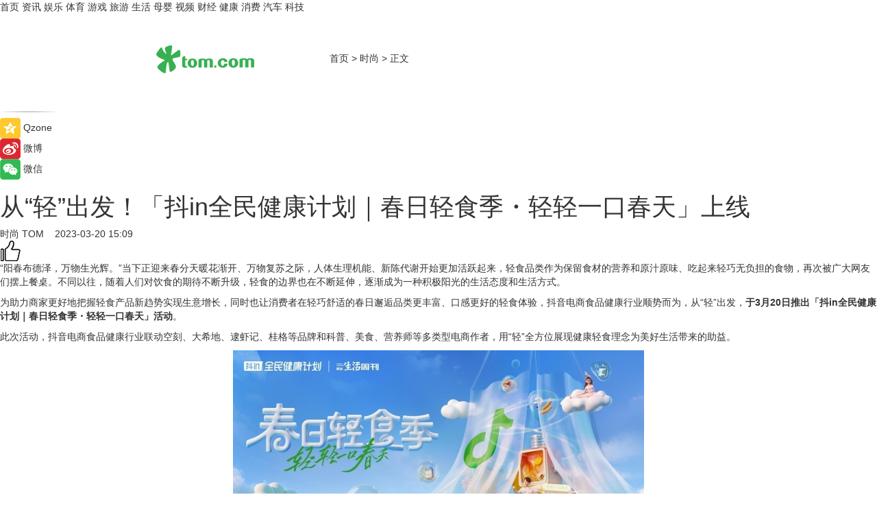

--- FILE ---
content_type: text/html
request_url: https://fashion.tom.com/202303/4006704948.html
body_size: 9644
content:
<!DOCTYPE html>
<html xmlns="http://www.w3.org/1999/xhtml"  lang="zh-CN" >

<!-- openCMs sreach -->
<head>
    <meta http-equiv="Content-Type" content="text/html; charset=UTF-8">
	<meta name="viewport" content="width=device-width, initial-scale=1.0">
    <meta http-equiv="X-UA-Compatible" content="IE=edge,chrome=1" >
	<meta name="referrer" content="unsafe-url" />
	<meta name="robots" content="index, follow">
   
    <title> 从“轻”出发！「抖in全民健康计划｜春日轻食季・轻轻一口春天」上线 _TOM时尚</title><meta name="Description" content="“阳春布德泽，万物生光辉。”当下正迎来春分天暖花渐开、万物复苏之际，人体生理机能、新陈代谢开始更加活跃起来，轻食品类作为保留食材的营养和原汁原味、吃起来轻巧无负担的食物，再次被广大网友们摆上餐桌。不同以往，随着人们对饮食的期待不断升级，轻食的边界也在不断延伸，逐渐成为一种积极阳光的生活态度和生活方式。">
        <meta name="keywords" content="抖in全民健康计划,抖音电商,抖音电商食品健康行业,轻食,轻食是什么意思">
        <meta name="Imageurl" content="https://imgs.tom.com/fashion/202303/4006704948/THUMBNAILED767137DAB1476E.jpg">
        <meta property="og:type" content="article"/>
        <meta property="og:title" content=" 从“轻”出发！「抖in全民健康计划｜春日轻食季・轻轻一口春天」上线 "/>
        <meta property="og:description" content="“阳春布德泽，万物生光辉。”当下正迎来春分天暖花渐开、万物复苏之际，人体生理机能、新陈代谢开始更加活跃起来，轻食品类作为保留食材的营养和原汁原味、吃起来轻巧无负担的食物，再次被广大网友们摆上餐桌。不同以往，随着人们对饮食的期待不断升级，轻食的边界也在不断延伸，逐渐成为一种积极阳光的生活态度和生活方式。"/>
        <meta property="og:image" content="https://imgs.tom.com/fashion/202303/4006704948/THUMBNAILED767137DAB1476E.jpg"/>
        <meta property="og:url" content="https://fashion.tom.com/202303/4006704948.html"/>
        <meta property="og:release_date" content="2023-03-20 15:09"/>
    <link rel="canonical" href="https://fashion.tom.com/202303/4006704948.html"/>
	<meta name="applicable-device" content="pc,mobile">
	
    <!--加载图标-->
	   	 <link href="https://www.tom.com/system/modules/my.opencms.news/resources/tom/bootstrap/css/bootstrap.min.css" rel="stylesheet" type="text/css">
   	  <link href="//www.tom.com/system/modules/my.opencms.news/resources/pc/css/newcontent_auto3.css?v=5" rel="stylesheet" type="text/css">
   
	
</head>
<body>
<input  type="hidden"  value ="0" id="sltop"/>
<input  type="hidden"  value ="1177" id="jsonid"/>
<input  type="hidden"  value="/fashion/" id="category">
<div class="index_nav">
   <div class="index_nav_child">
<div class="index_nav_left">
<a href="//www.tom.com" title="TOM首页" id="shouye">首页</a>
<a href="//news.tom.com" title="TOM资讯" id="news">资讯</a>
<!--
<a href="//lookin.tom.com/" title="LOOKin" id="LOOKin">LOOKin</a>
-->
<a href="//ent.tom.com" title="TOM娱乐" id="ent" >娱乐</a>
<a href="//sports.tom.com" title="TOM体育" id="sports">体育</a>
<!--<a href="//star.tom.com" title="TOM明星" id="gossip">明星</a>-->
<!--<a href="//fashion.tom.com" title="TOM时尚" id="fashion">时尚</a>-->
<a href="//game.tom.cn" title="TOM游戏" target="_blank" id="game">游戏</a>
<a href="//travel.tom.com" id="travel" title="TOM旅游">旅游</a>
<a href="//life.tom.com" title="TOM生活" id="life">生活</a>
<a href="//baby.tom.com" title="TOM母婴" id="baby">母婴</a>
<!--<a href="//marketing.tom.com" title="TOM营销" id="marketing">营销</a>-->
<!--<a href="//vip.tom.com" title="TOM邮箱" id="mail" target="_blank">邮箱</a>-->
<!--<a href="//biz.tom.com" id="biz" title="TOM商业">商业</a>-->
<a href="//v.tom.com" id="tv" target="_blank" title="TOM视频">视频</a>
<a href="//finance.tom.com" id="finance" title="TOM财经">财经</a>
<a href="//health.tom.com" id="health" title="TOM健康">健康</a>
<!--
<a href="//joke.tom.com" id="joke" title="TOM段子">段子</a>
-->
<a href="//xiaofei.tom.com" title="TOM消费" id="xiaofei">消费</a>
<a href="//car.tom.com" title="TOM汽车" id="car">汽车</a>
<!--<a href="//www.ule.com" title="TOM购物" target="_blank">购物</a>-->
<a href="//tech.tom.com" title="TOM科技" id="tech">科技</a>
</div>
</div>
</div>
<div class="content_nav" id="content_nav">
    <div class="content_nav_box">
        <!--二维码-->
        <div id="qrcode" style="width:200px;height:200px;position:fixed;left:50%;top:50%; display:none;margin-left:-100px;margin-top:-100px;">aaa</div>
        <a class="back_arrow" id="back_arrow" href="javascript:history.back(-1)"><img src="https://www.tom.com/system/modules/my.opencms.news/resources/pc/pic/back_arow.png" alt></a>
        <a class="back_hot" id="back_hot" href="javascript:history.back(-1)"><img src="https://www.tom.com/system/modules/my.opencms.news/resources/pc/pic/tom_back.png" alt></a>
        <span class="tom_pc_logo"  href="https://www.tom.com"><img src="https://www.tom.com/system/modules/my.opencms.news/resources/pc/pic/tom_pc_logo.png" alt="logo"></span>
        <span class="tom_com_logo"><a href="https://www.tom.com/index2.html"> <img src="https://www.tom.com/system/modules/my.opencms.news/resources/tom/tomLogo1.png" alt="logo" ></a></span>
        <img class="tom_share" data-toggle="modal" data-target=".bs-example-modal-lg" src="//www.tom.com/system/modules/my.opencms.news/resources/pc/pic/tom_share.png" style="display: none;" alt>
		<a class="nav_left01" href="https://www.tom.com" title="网站首页" target="_blank">首页</a>
		<span class="nav_left01">&gt</span>
        <a class="nav_left01" href="https://fashion.tom.com" title="TOM时尚" target="_blank">时尚</a>
        <span class="nav_left01">&gt</span>
        <span class="nav_left01">正文</span>
        <span class="share_btn" name="sharebtn"  id="sharebtn" onclick="shareopen()"><img src="//www.tom.com/system/modules/my.opencms.news/resources/pc/pic/share_btn.png" alt></span>
        <div class="right_search_box" style="display:none;">
            <input value="">
            <span class="search_box_btn"><img src="//www.tom.com/system/modules/my.opencms.news/resources/pc/pic/search_btn_icon.png" alt></span>
        </div>
    </div>
</div>
<div class="wxAlert" style="display:none;z-index:9999;padding: 15px;border-radius: 3px; width:240px;height:67px;background:rgba(19,23,31,0.8);position:fixed;top:50%;left:50%;margin-top:-33.5px;margin-left:-120px;font-size:13px;color:#fff;">
    <img style="width:10px;height:9.5px;position:absolute;top:5px;right:5px;" src="https://www.tom.com/system/modules/my.opencms.news/resources/pc/pic/wx_close.png" alt>
    点击下方菜单栏  “ <img src="https://www.tom.com/system/modules/my.opencms.news/resources/shareios3.png" class="sharicoimg"  style="width: 27px; height: 27px;vertical-align: middle;" alt> ” 选择 “分享”， 把好文章分享出去!
</div>


<!-- 微信提示 -->
<div class="modal fade " id="wxmyModal" tabindex="-1" role="dialog" aria-labelledby="wxmyModalLabel" aria-hidden="true" >
    <div class="modal-dialog" >
        <img src="https://www.tom.com/system/modules/my.opencms.news/resources/shareios2.png" style="right: 0; float: right; width: 94px;margin-top:30px; margin-right:18px" alt>

        <div class="modal-content amodal-content" style="top: 250px; border:0px; width: 240px;height: 86px;left: 50%; margin-top: -33.5px;margin-left: -120px;font-size: 15px;color: rgb(255, 255, 255);background:rgba(19,23,31,0.8);padding: 4px;box-sizing: content-box;" >
            <button type="button" class="close closea" data-dismiss="modal" aria-hidden="true"  style="color: #fff;font-weight: normal; opacity: 1;">
                &times;
            </button>

            <div class="modal-body" style="padding-top:25px; text-align: center;">
                请点击右上角选择分享，把好文章分享出去
            </div>

        </div>
    </div>
</div>
<!--分享模态框-->
<div class="modal tomShare_modal fade bs-example-modal-lg tomShare_modalbs" tabindex="-1" role="dialog" aria-labelledby="myLargeModalLabel">
    <div style="margin:0;" class="modal-dialog modal-lg" role="document">
        <div class="modal-content">
            <div style="font-size:12px;" class="row text-center tomShare_modalbshe">
                <div data-dismiss="modal" class="col-xs-3"  id="pyq">
                    <img src="https://www.tom.com/system/modules/my.opencms.news/resources/pc/pic/tom_pyq.png" alt>
                    <div style="margin-top: 6px;" class="row">
                        <div class="col-xs-12">朋友圈</div>
                    </div>
                </div>
                <div data-dismiss="modal" class="col-xs-3"  id="wx">
                    <img  src="https://www.tom.com/system/modules/my.opencms.news/resources/pc/pic/tom_wechat.png" alt>
                    <div style="margin-top: 6px;" class="row">
                        <div class="col-xs-12">微信好友</div>
                    </div>
                </div>
                <div data-dismiss="modal" class="col-xs-3" id="qzone" onclick="shareToQzone()">
                    <img  src="//www.tom.com/system/modules/my.opencms.news/resources/pc/pic/tom_space.png" alt >
                    <div style="margin-top: 6px;" class="row">
                        <div class="col-xs-12">QQ空间</div>
                    </div>
                </div>
                <div data-dismiss="modal" class="col-xs-3" id="qq" onclick="shareToQQ()">
                    <img  src="https://www.tom.com/system/modules/my.opencms.news/resources/pc/pic/tom_qq1.png" alt>
                    <div style="margin-top: 6px;" class="row">
                        <div class="col-xs-12">QQ</div>
                    </div>
                </div>
            </div>
            <div style="" class="row">
                <div data-dismiss="modal" style="" class="col-xs-12 text-center tomShare_modalfb">
                    取消
                </div>
            </div>
        </div>
    </div>
</div>
<!--文章内容部分-->
<div class="content_body_box">
    <div class="content_body_left" id="content_body_left">
        <div class="scan_box">
            <div class="scan_box_text"></div>
            <div class="scan_box_img" id="scan_box_img"></div>
        </div>
        <div class="left_line"><img src="https://www.tom.com/system/modules/my.opencms.news/resources/pc/pic/left_line.png" alt></div>
        <div class="kongjian_share">
            <span class="kongjian_share_img"><img src="https://www.tom.com/system/modules/my.opencms.news/resources/pc/pic/kongjian_share.png" alt></span>
            <span class="kongjian_share_text">Qzone</span>
        </div>
        <div class="weibo_share">
            <span class="weibo_share_img"><img src="https://www.tom.com/system/modules/my.opencms.news/resources/pc/pic/weibo_share.png" alt></span>
            <span class="weibo_share_text">微博</span>
        </div>
        <div class="weixin_share">
            <span class="weixin_share_img"><img src="https://www.tom.com/system/modules/my.opencms.news/resources/pc/pic/weixin_share.png" alt></span>
            <span class="weixin_share_text">微信</span>
            <span class="weixin_share_scan" id="weixin_share_scan">
				</span>
        </div>
    </div>
    <div class="content_body_center" id="content_body_center">
        <div class="content_news_box">
            <h1 class="news_box_title news_box_title1"> 从“轻”出发！「抖in全民健康计划｜春日轻食季・轻轻一口春天」上线 </h1>

                <!-- 写下想法弹出框 -->
                <div id="alert_share" style="display:none;border-color:rgba(66,66,66,0.1);background-color:#fff;box-shadow: 4px 7px 9px -8px rgb(66,66,66);color:#000000;" class="alert alert-success alert-dismissable fade in">
                    <button style="top: -13px;right: -26px;outline: 0;" type="button" class="close" aria-hidden="true">
                        &times;
                    </button>
                    <img style="width:14px;height:14px;" src="https://www.tom.com/system/modules/my.opencms.news/resources/pc/pic/tom_check.png" alt >
                    <strong>为推荐给更多人</strong>
                    <strong data-toggle="modal"  class="setdata" data-target=".bs-example-modal-lg" style="color:#31ba52;" >分享写下你的想法></strong>
                </div>
				
				  
				<div class="news_box_inforlinre">
				<div class="news_box_inforlinreab"></div>
                <div class="news_box_infor">
				<span class="formtag">时尚</span>
				 <span class="infor_from infor_froma">

								<a class="infor_from_a" href="/sourcelink.html?linkfrom=http://www.tom.com"  target="_blank"            rel="nofollow">
											TOM  &nbsp;&nbsp;</a>
									</span>
						<span class="infor_time">
							2023-03-20 15:09</span>
                   
                    <!--点赞新样式-->
                     	<div class="tom_fabulous tom_fabulousa">
                        <div class="tom_fabulousdiv" id="m_like">
                            <img class="tom_fabulousimg" src="https://www.tom.com/system/modules/my.opencms.news/resources/tom/phone_noclick.png" alt ><span class="tom_fabulousspan" id="num"></span>
                        </div>

                    </div>
                </div>
                <div class="news_box_text">
                    <html>
 <head></head>
 <body>
  <p>“阳春布德泽，万物生光辉。”当下正迎来春分天暖花渐开、万物复苏之际，人体生理机能、新陈代谢开始更加活跃起来，轻食品类作为保留食材的营养和原汁原味、吃起来轻巧无负担的食物，再次被广大网友们摆上餐桌。不同以往，随着人们对饮食的期待不断升级，轻食的边界也在不断延伸，逐渐成为一种积极阳光的生活态度和生活方式。</p> 
  <p>为助力商家更好地把握轻食产品新趋势实现生意增长，同时也让消费者在轻巧舒适的春日邂逅品类更丰富、口感更好的轻食体验，抖音电商食品健康行业顺势而为，从“轻”出发，<strong>于3月20日推出「抖in全民健康计划｜春日轻食季・轻轻一口春天」活动</strong>。</p> 
  <p>此次活动，抖音电商食品健康行业联动空刻、大希地、逮虾记、桂格等品牌和科普、美食、营养师等多类型电商作者，用“轻”全方位展现健康轻食理念为美好生活带来的助益。</p> 
  <center>
   <img src="https://imgs.tom.com/whyz/202303//4006704948/CONTENT9009b5683194a250.jpeg" alt=" 从“轻”出发！「抖in全民健康计划｜春日轻食季・轻轻一口春天」上线 " border="0">
  </center> 
  <p><strong>活动期间，抖音电商食品健康行业面向达人、商家上线了多种玩法激励，通过内容场、商城、营销传播全域共振，提升消费者对轻食的感知，助力轻食品类发展。</strong></p> 
  <p>其中，达人可通过轻食直播间、轻食任务赛、团长PK任务赛等内容场玩法促进指定类目生意增长并获取奖励，商家可参与千川直播赛冲刺生意爆发；商城玩法则涵盖轻食搜索彩蛋抽奖券、轻食品类券等货品玩法，以及轻食秒杀补贴日、轻食超值购专场日等频道玩法等。</p> 
  <p>此外，达人、商家带话题#春日轻食季、#抖in全民健康计划、#左滑逛抖音商城吧 参与带货打榜赛、短视频热点、商城任务赛等短视频玩法，也有机会获得相应奖励。</p> 
  <p><strong>行业特色活动和丰富有趣的玩法有助于商家进行好物推广，快速实现品销爆发，但想要在市场更加细分的轻食赛道把握生意先机长效增长，还需及时洞察轻食产品新趋势，打造更符合消费者需求的产品和内容。</strong></p> 
  <p>据悉，近期抖音电商食品健康行业将与欧睿国际联合推出<strong>《2023抖音电商健康轻食趋势报告》</strong>，围绕食材、制作、包装、口味、功效各环节从“轻”出发，全方位揭示电商平台轻食产品六大新趋势——“轻”鲜真本味、“轻”简低碳味、“轻”卡中式味、“轻”颜迷你味、“轻”享好滋味、“轻”活养生味，传递科学健康理念，在为商家提供生意布局指导的同时，为消费者带来身心愉悦，提供更丰富的健康美味之选。</p> 
  <center>
   <img title="image" src="https://imgs.tom.com/fashion/202303/4006704948/CONTENT7392C5CB2DE44381.jpg" alt="从“轻”出发！「抖in全民健康计划｜春日轻食季・轻轻一口春天」上线">
  </center> 
  <p><strong>目前，追求更加健康的生活方式已成为全民共识，轻食作为具有低卡低脂、原汁原味、营养丰富等特质的健康饮食，也越来越受消费者青睐。</strong>抖音电商食品健康行业通过全域兴趣电商模式，为更多轻食赛道商家提供舞台，通过抖in全民健康计划长线IP及其发起的特色主题活动、平台联合专业咨询机构总结发布的趋势洞察报告以及平台上一系列的玩法激励、政策支持，满足商家多元经营诉求，助力商家找到更契合的消费人群，也为消费者带来有机鲜食、低卡中餐、营养滋补、低脂零食等不同细分类目轻食美味，满足其对健康生活方式的期待，强化健康意识，开启健康生活，提高生活品质，推动健康轻食风潮。</p> 
  <p>&nbsp;</p>
 </body>
</html><!--增加原创提示-->
					<span id="adright" style="color: #ffffff;display:none">0</span>
                </div>
				</div>
				<div class="news_box_banner_pc1" style="margin-top: 10px;margin-bottom: 20px;">
					<a class="a_img_border" href="//game.tom.com?pop=1"  rel="nofollow"  ><img src="https://www.tom.com/system/modules/my.opencms.news/resources/pc/pic/banner/tem_pc1.jpg" alt/>
					<div class="guanggao">
						广告
					</div>
					</a>
				</div>
				
                <div class="news_box_operation">
				  <div class="news_box_report news_box_reporta"><a href="https://www.tom.com/partner/jubao.html" target="_blank" rel="nofollow">举报</a></div>
					 	<span class="infor_author">责任编辑：
							WY-BD</span>
                  
                    <div style="margin-top: 50px;text-align: center;">
                        <div style="display: inline-block;" id="pc_like">
                            <img src="https://www.tom.com/system/modules/my.opencms.news/resources/pc/pic/pc_noclick.png"   alt >
                            <p style="margin-top: 10px;" id="num"></p>
                        </div>
                    </div>
                </div>
				  <div class="news_box_operation_mhead" >
				  
				  </div>
                <div class="news_box_operation_m" style="text-align:right;font-size:13px;color:#666666;margin-bottom:20px;">
                    责任编辑：
                    WY-BD<!--<div style="margin-top: 40px;text-align: center;">
                        <div style="display: inline-block; border: 1px solid #c5c5c5; border-radius: 51px; padding: 5px; min-width: 134px; font-size: 16px; cursor: pointer; color: #4f5054;" id="m_like">
                            <img style="vertical-align: middle;width: 20px;" src="//www.tom.com/system/modules/my.opencms.news/resources/tom/phone_noclick.png"><span style="margin-top: 10px;vertical-align: middle;padding-left: 5px;" id="num">赞</span>
                        </div>

                    </div>-->

                </div>
            <!-- app分享-->
            <div class="news_box_share" id="news_box_share">
                <div id="sharetxt" class="share_title" >
                    <span>————</span>&nbsp;&nbsp;&nbsp;&nbsp;分享到&nbsp;&nbsp;&nbsp;&nbsp;<span>————</span>
                </div>
                <div id="sharebtn4" class="contect_share">
                    <div class="share_platform">
                        <div class="share_weixin"><a id="wx" onclick="shareToWx()">
                            <div><img src="https://www.tom.com/system/modules/my.opencms.news/resources/pc/pic/weixin3.png"></div>
                            <div class="share_text">微信好友</div>
                        </a>
                        </div>
                        <div class="share_quan"><a id="pyq" onclick="shareToWxpyq()">
                            <div><img src="https://www.tom.com/system/modules/my.opencms.news/resources/pc/pic/quan3.png"></div>
                            <div class="share_text">朋友圈</div>
                        </a>
                        </div>
                        <div class="share_qq"><a id="qq" onclick="shareToQQ()">
                            <div><img src="https://www.tom.com/system/modules/my.opencms.news/resources/pc/pic/QQ3.png"></div>
                            <div class="share_text">QQ好友</div>
                        </a>
                        </div>
                        <div class="share_kongjian"><a id="qzone" onclick="shareToQzone()">
                            <div><img src="https://www.tom.com/system/modules/my.opencms.news/resources/pc/pic/kongjian3.png"></div>
                            <div class="share_text">QQ空间</div>
                        </a>
                        </div>
                        <script id="app" type="text/javascript"></script>
                    </div>
                </div>
            </div>
            <div class="news_box_banner_pc"></div>
        </div>
		
		  <div class="news_box_banner_phone">
       
    </div>
		
			
		<div class="shoujiline"></div>
		<div class="shouji">
			<div class="pic_news_title">
				<span class="mrelation_titlespanicom">&nbsp;</span>
				<span class="mrelation_titlespan">相关推荐</span>
			</div>
			<div class='three_image_news'>        <a href='//life.tom.com/202503/4495535683.html'>            <div class='news_title'>抖音生活服务联手中国国家地理搞大事！「心动榜餐厅·风味季」上线，一口吃遍春天</div>            <div class='news_pic3'>                <img class='pic1' src='https://imgs.tom.com/whyz/202503/4495535683/THUMBNAIL59b9fafe8c53947a.jpg' alt='抖音生活服务联手中国国家地理搞大事！「心动榜餐厅·风味季」上线，一口吃遍春天'>                <img class='pic2' src='https://imgs.tom.com/whyz/202503/4495535683/THUMBNAIL368cab35c9474cf9.jpg' alt='抖音生活服务联手中国国家地理搞大事！「心动榜餐厅·风味季」上线，一口吃遍春天'>                <img class='pic2' src='https://imgs.tom.com/whyz/202503/4495535683/THUMBNAIL6f2756ec30903551.jpg' alt='抖音生活服务联手中国国家地理搞大事！「心动榜餐厅·风味季」上线，一口吃遍春天'>            </div>        </a>        <div class='news_infor'>            <div class='source'>                <span>TOM</span>            </div>            <span class='push_time'>03-31 16:57</span>        </div>    </div><div class='three_image_news'>        <a href='//news.tom.com/202504/4308593099.html'>            <div class='news_title'> 抖音生活服务打造无锡吃喝玩乐宝藏攻略，政企联动解锁春日流量美学</div>            <div class='news_pic3'>                <img class='pic1' src='https://imgs.tom.com/whyz/202504/4308593099/THUMBNAILffd4d416d8605f0d.jpeg' alt=' 抖音生活服务打造无锡吃喝玩乐宝藏攻略，政企联动解锁春日流量美学'>                <img class='pic2' src='https://imgs.tom.com/whyz/202504/4308593099/THUMBNAILa474ffab13d29f0a.jpg' alt=' 抖音生活服务打造无锡吃喝玩乐宝藏攻略，政企联动解锁春日流量美学'>                <img class='pic2' src='https://imgs.tom.com/whyz/202504/4308593099/THUMBNAIL04f87565b2bbdacf.jpg' alt=' 抖音生活服务打造无锡吃喝玩乐宝藏攻略，政企联动解锁春日流量美学'>            </div>        </a>        <div class='news_infor'>            <div class='source'>                <span>TOM</span>            </div>            <span class='push_time'>04-09 18:15</span>        </div>    </div><div class='three_image_news'>        <a href='//news.tom.com/202504/4673401823.html'>            <div class='news_title'>抖音生活美食季｜春日餐饮新机遇，一顿饭带火一座城</div>            <div class='news_pic3'>                <img class='pic1' src='https://imgs.tom.com/whyz/202504/4673401823/THUMBNAILa97542672a76501e.jpg' alt='抖音生活美食季｜春日餐饮新机遇，一顿饭带火一座城'>                <img class='pic2' src='https://imgs.tom.com/whyz/202504/4673401823/THUMBNAIL98d36b7c3f070710.jpg' alt='抖音生活美食季｜春日餐饮新机遇，一顿饭带火一座城'>                <img class='pic2' src='https://imgs.tom.com/whyz/202504/4673401823/THUMBNAILe126e3dff82590de.jpg' alt='抖音生活美食季｜春日餐饮新机遇，一顿饭带火一座城'>            </div>        </a>        <div class='news_infor'>            <div class='source'>                <span>TOM</span>            </div>            <span class='push_time'>04-02 17:54</span>        </div>    </div><div class='three_image_news'>        <a href='//news.tom.com/202504/4734205286.html'>            <div class='news_title'>春日焕新！抖音生活青岛嘉年华，解锁岛城美学新体验</div>            <div class='news_pic3'>                <img class='pic1' src='https://imgs.tom.com/whyz/202504/4734205286/THUMBNAIL692169a479fa0413.jpeg' alt='春日焕新！抖音生活青岛嘉年华，解锁岛城美学新体验'>                <img class='pic2' src='https://imgs.tom.com/whyz/202504/4734205286/THUMBNAIL36e66613e66b2408.jpeg' alt='春日焕新！抖音生活青岛嘉年华，解锁岛城美学新体验'>                <img class='pic2' src='https://imgs.tom.com/whyz/202504/4734205286/THUMBNAIL5374f6fd551fcc18.jpeg' alt='春日焕新！抖音生活青岛嘉年华，解锁岛城美学新体验'>            </div>        </a>        <div class='news_infor'>            <div class='source'>                <span>TOM</span>            </div>            <span class='push_time'>04-03 17:06</span>        </div>    </div><div class='three_image_news'>        <a href='//news.tom.com/202503/4500173158.html'>            <div class='news_title'> 健康减负在行动，盒马联合CBNData发布2025“轻健康”洞察报告</div>            <div class='news_pic3'>                <img class='pic1' src='https://imgs.tom.com/whyz/202503/4500173158/THUMBNAIL36de9adf4850fedd.jpg' alt=' 健康减负在行动，盒马联合CBNData发布2025“轻健康”洞察报告'>                <img class='pic2' src='https://imgs.tom.com/whyz/202503/4500173158/THUMBNAILb13dce57e2d07cae.jpg' alt=' 健康减负在行动，盒马联合CBNData发布2025“轻健康”洞察报告'>                <img class='pic2' src='https://imgs.tom.com/whyz/202503/4500173158/THUMBNAIL633776ec37287083.jpg' alt=' 健康减负在行动，盒马联合CBNData发布2025“轻健康”洞察报告'>            </div>        </a>        <div class='news_infor'>            <div class='source'>                <span>TOM</span>            </div>            <span class='push_time'>03-31 18:04</span>        </div>    </div></div>
		
		<div class="recommend_text">
		      <div class="relation_title" id="list-container">
		          <span style=""  class="relation_titlespanico">&nbsp;</span>
		          <span style="" class="relation_titlespan">热点精选</span>
		      </div>
		   <div class='item-container item-none item-noneb'><div class='divh4'><a target='_blank' href='//news.tom.com/202504/4548863222.html'>共铸增长基石 启航 2035 愿景——2025 佳沛新西兰季开季大会盛大举行</a></div><ul><li class='item-center'><a class='a_img_border' target='_blank' href='//news.tom.com/202504/4548863222.html'><img class='item-img' src='https://imgs.tom.com/whyz/202504/4548863222/THUMBNAILd7ecd5c4b921901a.jpg' alt='共铸增长基石 启航 2035 愿景——2025 佳沛新西兰季开季大会盛大举行'></a></li><li class='item-center'><a class='a_img_border' target='_blank' href='//news.tom.com/202504/4548863222.html'><img class='item-img' src='https://imgs.tom.com/whyz/202504/4548863222/THUMBNAIL3787069fa7b0e82d.jpg' alt='共铸增长基石 启航 2035 愿景——2025 佳沛新西兰季开季大会盛大举行'></a></li><li class='item-center'><a class='a_img_border' target='_blank' href='//news.tom.com/202504/4548863222.html'><img class='item-img' src='https://imgs.tom.com/whyz/202504/4548863222/THUMBNAIL5d9feb3a4ec9b483.jpg' alt='共铸增长基石 启航 2035 愿景——2025 佳沛新西兰季开季大会盛大举行'></a></li></ul><div class='item-bottom'><p class='soddd'><a href=http://www.tom.com target='_blank' rel='nofollow' class='source_text'>TOM</a><span class='publish-time publish-timepc'>2025-04-12 17:53</span><span class='publish-time publish-timemb'>04-12 17:53</span></p></div></div><div class='item-container item-none item-noneb'><div class='divh4'><a target='_blank' href='//news.tom.com/202504/4555559718.html'>盛时集团跨界联动，时光呈现经典音乐《梁祝》</a></div><ul><li class='item-center'><a class='a_img_border' target='_blank' href='//news.tom.com/202504/4555559718.html'><img class='item-img' src='https://imgs.tom.com/whyz/202504/4555512850/THUMBNAIL49557309bbebee33.jpg' alt='盛时集团跨界联动，时光呈现经典音乐《梁祝》'></a></li><li class='item-center'><a class='a_img_border' target='_blank' href='//news.tom.com/202504/4555559718.html'><img class='item-img' src='https://imgs.tom.com/whyz/202504/4555512850/THUMBNAILb22b6a26bf29a116.jpeg' alt='盛时集团跨界联动，时光呈现经典音乐《梁祝》'></a></li><li class='item-center'><a class='a_img_border' target='_blank' href='//news.tom.com/202504/4555559718.html'><img class='item-img' src='https://imgs.tom.com/whyz/202504/4555512850/THUMBNAIL87419d90585f8085.jpg' alt='盛时集团跨界联动，时光呈现经典音乐《梁祝》'></a></li></ul><div class='item-bottom'><p class='soddd'><a href=http://www.tom.com target='_blank' rel='nofollow' class='source_text'>TOM</a><span class='publish-time publish-timepc'>2025-04-12 17:53</span><span class='publish-time publish-timemb'>04-12 17:53</span></p></div></div><div class='item-container item-none item-noneb'><div class='divh4'><a target='_blank' href='//news.tom.com/202504/4549343255.html'>启航南澳 飞来新鲜——东航物流在阿德莱德成功举办南澳产品组合首发式</a></div><ul><li class='item-center'><a class='a_img_border' target='_blank' href='//news.tom.com/202504/4549343255.html'><img class='item-img' src='https://imgs.tom.com/whyz/202504/4549343255/THUMBNAIL79e206d3424d3d11.jpg' alt='启航南澳 飞来新鲜——东航物流在阿德莱德成功举办南澳产品组合首发式'></a></li><li class='item-center'><a class='a_img_border' target='_blank' href='//news.tom.com/202504/4549343255.html'><img class='item-img' src='https://imgs.tom.com/whyz/202504/4549343255/THUMBNAILef796bd874512e70.jpg' alt='启航南澳 飞来新鲜——东航物流在阿德莱德成功举办南澳产品组合首发式'></a></li><li class='item-center'><a class='a_img_border' target='_blank' href='//news.tom.com/202504/4549343255.html'><img class='item-img' src='https://imgs.tom.com/whyz/202504/4549343255/THUMBNAIL19ac26248f1d4df5.jpg' alt='启航南澳 飞来新鲜——东航物流在阿德莱德成功举办南澳产品组合首发式'></a></li></ul><div class='item-bottom'><p class='soddd'><a href=http://www.tom.com target='_blank' rel='nofollow' class='source_text'>TOM</a><span class='publish-time publish-timepc'>2025-04-12 17:53</span><span class='publish-time publish-timemb'>04-12 17:53</span></p></div></div><div class='item-container item-none item-noneb'><div class='divh4'><a target='_blank' href='//news.tom.com/202504/4549049476.html'>年轻人社交新宠——Qni的独有创意在阿里云“AI巨场”展览上散发魅力</a></div><ul><li class='item-center'><a class='a_img_border' target='_blank' href='//news.tom.com/202504/4549049476.html'><img class='item-img' src='https://imgs.tom.com/whyz/202504/4549049476/THUMBNAIL1b9a91b78ec75298.jpg' alt='年轻人社交新宠——Qni的独有创意在阿里云“AI巨场”展览上散发魅力'></a></li><li class='item-center'><a class='a_img_border' target='_blank' href='//news.tom.com/202504/4549049476.html'><img class='item-img' src='https://imgs.tom.com/whyz/202504/4549049476/THUMBNAIL6abbb6ca15c59a9a.jpg' alt='年轻人社交新宠——Qni的独有创意在阿里云“AI巨场”展览上散发魅力'></a></li><li class='item-center'><a class='a_img_border' target='_blank' href='//news.tom.com/202504/4549049476.html'><img class='item-img' src='https://imgs.tom.com/whyz/202504/4549049476/THUMBNAIL49e060027cb550d6.jpg' alt='年轻人社交新宠——Qni的独有创意在阿里云“AI巨场”展览上散发魅力'></a></li></ul><div class='item-bottom'><p class='soddd'><a href=http://www.tom.com target='_blank' rel='nofollow' class='source_text'>TOM</a><span class='publish-time publish-timepc'>2025-04-12 17:53</span><span class='publish-time publish-timemb'>04-12 17:53</span></p></div></div><div class='item-container item-none item-noneb'><div class='divh4'><a target='_blank' href='//sports.tom.com/202504/4548987389.html'>赋能体育生态进化，中美华东伤科灵在行动</a></div><ul><li class='item-center'><a class='a_img_border' target='_blank' href='//sports.tom.com/202504/4548987389.html'><img class='item-img' src='https://imgs.tom.com/whyz/202504/4548987389/THUMBNAIL81a3cbebb399bddd.jpeg' alt='赋能体育生态进化，中美华东伤科灵在行动'></a></li><li class='item-center'><a class='a_img_border' target='_blank' href='//sports.tom.com/202504/4548987389.html'><img class='item-img' src='https://imgs.tom.com/whyz/202504/4548987389/THUMBNAILa9b5ad691e94b663.jpeg' alt='赋能体育生态进化，中美华东伤科灵在行动'></a></li><li class='item-center'><a class='a_img_border' target='_blank' href='//sports.tom.com/202504/4548987389.html'><img class='item-img' src='https://imgs.tom.com/whyz/202504/4548987389/THUMBNAIL7462de4468932ebd.jpeg' alt='赋能体育生态进化，中美华东伤科灵在行动'></a></li></ul><div class='item-bottom'><p class='soddd'><a href=http://www.tom.com target='_blank' rel='nofollow' class='source_text'>TOM</a><span class='publish-time publish-timepc'>2025-04-12 17:53</span><span class='publish-time publish-timemb'>04-12 17:53</span></p></div></div><div class='item-container item-none item-noneb'><div class='divh4'><a target='_blank' href='//finance.tom.com/202504/4555512850.html'>盛时集团跨界联动，时光呈现经典音乐《梁祝》</a></div><ul><li class='item-center'><a class='a_img_border' target='_blank' href='//finance.tom.com/202504/4555512850.html'><img class='item-img' src='https://imgs.tom.com/whyz/202504/4555512850/THUMBNAIL49557309bbebee33.jpg' alt='盛时集团跨界联动，时光呈现经典音乐《梁祝》'></a></li><li class='item-center'><a class='a_img_border' target='_blank' href='//finance.tom.com/202504/4555512850.html'><img class='item-img' src='https://imgs.tom.com/whyz/202504/4555512850/THUMBNAILb22b6a26bf29a116.jpeg' alt='盛时集团跨界联动，时光呈现经典音乐《梁祝》'></a></li><li class='item-center'><a class='a_img_border' target='_blank' href='//finance.tom.com/202504/4555512850.html'><img class='item-img' src='https://imgs.tom.com/whyz/202504/4555512850/THUMBNAIL87419d90585f8085.jpg' alt='盛时集团跨界联动，时光呈现经典音乐《梁祝》'></a></li></ul><div class='item-bottom'><p class='soddd'><a href=http://www.tom.com target='_blank' rel='nofollow' class='source_text'>TOM</a><span class='publish-time publish-timepc'>2025-04-12 17:53</span><span class='publish-time publish-timemb'>04-12 17:53</span></p></div></div><div class='item-container item-none item-noneb'><div class='divh4'><a target='_blank' href='//health.tom.com/202504/4555753346.html'>2025乌镇健康大会，奇正藏药解码藏医药现代化样本</a></div><ul><li class='item-center'><a class='a_img_border' target='_blank' href='//health.tom.com/202504/4555753346.html'><img class='item-img' src='https://imgs.tom.com/whyz/202504/4555753346/THUMBNAIL0c8f105ab32c5ca5.jpg' alt='2025乌镇健康大会，奇正藏药解码藏医药现代化样本'></a></li><li class='item-center'><a class='a_img_border' target='_blank' href='//health.tom.com/202504/4555753346.html'><img class='item-img' src='https://imgs.tom.com/whyz/202504/4555753346/THUMBNAIL6f02bbc3bf3f55c7.jpg' alt='2025乌镇健康大会，奇正藏药解码藏医药现代化样本'></a></li><li class='item-center'><a class='a_img_border' target='_blank' href='//health.tom.com/202504/4555753346.html'><img class='item-img' src='https://imgs.tom.com/whyz/202504/4555753346/THUMBNAILc3160d2223c27459.jpg' alt='2025乌镇健康大会，奇正藏药解码藏医药现代化样本'></a></li></ul><div class='item-bottom'><p class='soddd'><a href=http://www.tom.com target='_blank' rel='nofollow' class='source_text'>TOM</a><span class='publish-time publish-timepc'>2025-04-12 17:53</span><span class='publish-time publish-timemb'>04-12 17:53</span></p></div></div><div class='item-container item-none item-noneb'><div class='divh4'><a target='_blank' href='//news.tom.com/202504/4568527327.html'>舌尖上的热带风暴—“海南鲜品”品牌推介活动上海站成功举办</a></div><ul><li class='item-center'><a class='a_img_border' target='_blank' href='//news.tom.com/202504/4568527327.html'><img class='item-img' src='https://imgs.tom.com/whyz/202504/4568527327/THUMBNAILa76a5d9dd9005406.jpg' alt='舌尖上的热带风暴—“海南鲜品”品牌推介活动上海站成功举办'></a></li><li class='item-center'><a class='a_img_border' target='_blank' href='//news.tom.com/202504/4568527327.html'><img class='item-img' src='https://imgs.tom.com/whyz/202504/4568527327/THUMBNAIL24801358b559c00e.jpg' alt='舌尖上的热带风暴—“海南鲜品”品牌推介活动上海站成功举办'></a></li><li class='item-center'><a class='a_img_border' target='_blank' href='//news.tom.com/202504/4568527327.html'><img class='item-img' src='https://imgs.tom.com/whyz/202504/4568527327/THUMBNAILb8fad96c57b78217.jpg' alt='舌尖上的热带风暴—“海南鲜品”品牌推介活动上海站成功举办'></a></li></ul><div class='item-bottom'><p class='soddd'><a href=http://www.tom.com target='_blank' rel='nofollow' class='source_text'>TOM</a><span class='publish-time publish-timepc'>2025-04-12 17:53</span><span class='publish-time publish-timemb'>04-12 17:53</span></p></div></div></div> 
		   <div class="newdixian">
        人家也是有底线的啦~
    </div>
		
    </div>

  
  
   
  
  
    <div class="content_body_right" id="content_body_right">
		 <div class="body_right_banner" id="body_right_banner"><div class="guanggao" style="display:none">广告</div>
        </div>
	
        <div class="recommend_pic_news" id="recommend_pic_news">
            <div class="pic_news_title">相关推荐</div>

            <div class='pic_news01'><a href='//life.tom.com/202503/4495535683.html' target='_blank' title='抖音生活服务联手中国国家地理搞大事！「心动榜餐厅·风味季」上线，一口吃遍春天'><img src='https://imgs.tom.com/whyz/202503/4495535683/THUMBNAIL59b9fafe8c53947a.jpg' width='270' height='152' alt><p class='pic_news01_title'>抖音生活服务联手中国国家地理搞大事！「心动榜餐厅·风味季」上线，一口吃遍春天</p></a></div><div class='friend_line'></div><div class='pic_news01'><a href='//news.tom.com/202504/4308593099.html' target='_blank' title=' 抖音生活服务打造无锡吃喝玩乐宝藏攻略，政企联动解锁春日流量美学'><img src='https://imgs.tom.com/whyz/202504/4308593099/THUMBNAILffd4d416d8605f0d.jpeg' width='270' height='152' alt><p class='pic_news01_title'> 抖音生活服务打造无锡吃喝玩乐宝藏攻略，政企联动解锁春日流量美学</p></a></div><div class='friend_line'></div><div class='pic_news01'><a href='//news.tom.com/202504/4673401823.html' target='_blank' title='抖音生活美食季｜春日餐饮新机遇，一顿饭带火一座城'><img src='https://imgs.tom.com/whyz/202504/4673401823/THUMBNAILa97542672a76501e.jpg' width='270' height='152' alt><p class='pic_news01_title'>抖音生活美食季｜春日餐饮新机遇，一顿饭带火一座城</p></a></div><div class='friend_line'></div><div class='pic_news01'><a href='//news.tom.com/202504/4734205286.html' target='_blank' title='春日焕新！抖音生活青岛嘉年华，解锁岛城美学新体验'><img src='https://imgs.tom.com/whyz/202504/4734205286/THUMBNAIL692169a479fa0413.jpeg' width='270' height='152' alt><p class='pic_news01_title'>春日焕新！抖音生活青岛嘉年华，解锁岛城美学新体验</p></a></div><div class='friend_line'></div><div class='pic_news01'><a href='//news.tom.com/202503/4500173158.html' target='_blank' title=' 健康减负在行动，盒马联合CBNData发布2025“轻健康”洞察报告'><img src='https://imgs.tom.com/whyz/202503/4500173158/THUMBNAIL36de9adf4850fedd.jpg' width='270' height='152' alt><p class='pic_news01_title'> 健康减负在行动，盒马联合CBNData发布2025“轻健康”洞察报告</p></a></div><div class='friend_line'></div></div>
       
         <div id="makeline"></div>
        <input type='hidden' id="markvalue"/>
        <div class="body_right_banner" id="body_right_bottom_banner"><div class="guanggao">广告</div>
        </div>
    </div>
</div>
	<span  id="back_top"></span>
	 <span class="ina_fhdb" id="ina_fhdb"><img src="//www.tom.com/system/modules/my.opencms.news/resources/tom/fhdb1.png" alt></span>

<div class="content_bottom_box">
<div class="content_bottom">
<div class="content_bottom_line"></div>
<div class="content_bottom1">
<a href="http://www.tomgroup.com/chs/" target="_blank" rel="nofollow">TOM集团</a>
<a href="//www.tom.com/partner/adserver.html" target="_blank" rel="nofollow">广告服务</a>
<a href="//www.tom.com/partner/jointom.html" target="_blank" rel="nofollow">加入TOM</a>
</div>
<div class="content_bottom2">Copyright © 2018 TOM.COM Corporation, All Rights Reserved 新飞网版权所有</div>
</div>
</div>




    <script src="//www.tom.com/system/modules/my.opencms.news/resources/tom/pc/js/jquery-3.2.1.min.js"></script> 
  <script src="//www.tom.com/system/modules/my.opencms.news/resources/pc/minjs/jquery.cookie.min.js"></script> 
      <script src="//www.tom.com/system/modules/my.opencms.news/resources/pc/js/in_content_auto_nav.js"></script>
	    <script src="//www.tom.com/system/modules/my.opencms.news/resources/pc/js/in_content_auto.js?v=9"></script>
    <script type="text/javascript" src="https://www.tom.com/system/modules/my.opencms.news/resources/pc/js/qrcode.min.js"></script>
	  <script src="https://www.tom.com/system/modules/my.opencms.news/resources/pc/minjs/get_track.min.js"></script> 
    <script src="//www.tom.com/system/modules/my.opencms.news/resources/tom/test/js/bootstrap.min.js" charset="utf-8"></script> 
	
	 
</body>
</html>
